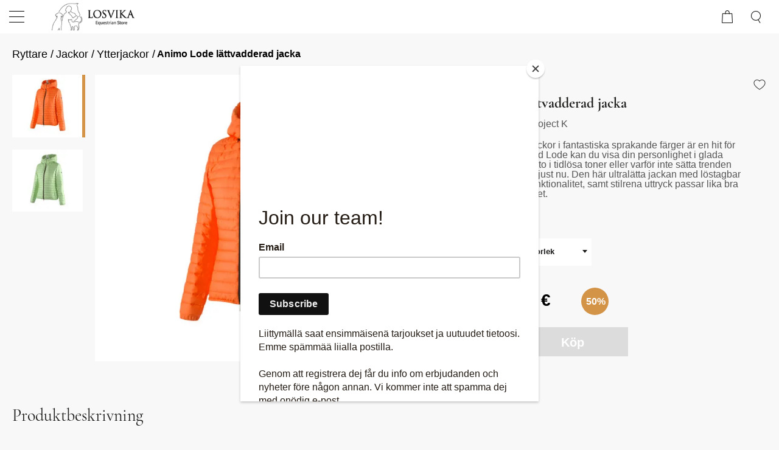

--- FILE ---
content_type: text/html; charset=utf-8
request_url: https://www.losvikaequestrian.com/sv/ryttare/jackor/animo-lode-lattvadderad-jacka
body_size: 9181
content:
<!DOCTYPE html>
<html lang="sv-SE" data-edit-lang="sv-SE">
	<head>
		<base href="https://www.losvikaequestrian.com/"><!--[if lte IE 6]></base><![endif]-->
		<title>Animo Lode lättvadderad jacka i sprakande färger &raquo; Losvika Equestrian Store</title>
		<meta charset="utf-8">
		<meta name="viewport" content="width=device-width, initial-scale=1.0">
		<meta http-equiv="Content-Type" content="text/html; charset=utf-8">
		<meta http-equiv="X-UA-Compatible" content="IE=edge" />
		<meta name="generator" content="WebAdmin - http://www.creamarketing.com" />
<meta http-equiv="Content-type" content="text/html; charset=utf-8" />
<meta name="description" content="Animos vadderade jackor i fantastiska sprakande färger är en hit för hösten och våren. Finns i 8 olika färgalternativ. Huvan är löstagbar. Jackan är extremt ..." />
<link rel="canonical" href="https://www.losvikaequestrian.com/sv/ryttare/jackor/animo-lode-lattvadderad-jacka" />


    <link rel="alternate" hreflang="fi-fi" href="https://www.losvikaequestrian.com/ratsastaja/takit/animo-lode-kevyttopattu-valikausitakki" />

    <link rel="alternate" hreflang="sv-se" href="https://www.losvikaequestrian.com/sv/ryttare/jackor/animo-lode-lattvadderad-jacka" />

<meta name="twitter:card" content="summary_large_image" />

	<meta property="og:site_name" content="Losvika Equestrian Store" />


	<meta property="og:title" content="Animo Lode lättvadderad jacka i sprakande färger" />


	<meta property="og:description" content="Animos vadderade jackor i fantastiska sprakande färger är en hit för hösten och våren. Finns i 8 olika färgalternativ. Huvan är löstagbar. Jackan är extremt ..." />


	<meta property="og:image" content="https://www.losvikaequestrian.com/assets/ProductCatalog/1/SilverShop_Page_Product-288/lode-arancione-orig__PadWzEyMDAsNjMwLCJGRkZGRkYiLDBd_FillWzEyMDAsNjMwXQ.jpg" />
	<meta property="og:image:type" content="image/jpg" />
	<meta property="og:image:width" content="1200" />
	<meta property="og:image:height" content="630" />


	<meta property="og:url" content="https://www.losvikaequestrian.com/sv/ryttare/jackor/animo-lode-lattvadderad-jacka" />


        <link rel="apple-touch-icon" sizes="57x57" href="/resources/themes/losvika/client/dist/images/favicon/apple-icon-57x57.png?m=1761310638">
        <link rel="apple-touch-icon" sizes="60x60" href="/resources/themes/losvika/client/dist/images/favicon/apple-icon-60x60.png?m=1761310638">
        <link rel="apple-touch-icon" sizes="72x72" href="/resources/themes/losvika/client/dist/images/favicon/apple-icon-72x72.png?m=1761310638">
        <link rel="apple-touch-icon" sizes="76x76" href="/resources/themes/losvika/client/dist/images/favicon/apple-icon-76x76.png?m=1761310638">
        <link rel="apple-touch-icon" sizes="114x114" href="/resources/themes/losvika/client/dist/images/favicon/apple-icon-114x114.png?m=1761310638">
        <link rel="apple-touch-icon" sizes="120x120" href="/resources/themes/losvika/client/dist/images/favicon/apple-icon-120x120.png?m=1761310638">
        <link rel="apple-touch-icon" sizes="144x144" href="/resources/themes/losvika/client/dist/images/favicon/apple-icon-144x144.png?m=1761310638">
        <link rel="apple-touch-icon" sizes="152x152" href="/resources/themes/losvika/client/dist/images/favicon/apple-icon-152x152.png?m=1761310638">
        <link rel="apple-touch-icon" sizes="180x180" href="/resources/themes/losvika/client/dist/images/favicon/apple-icon-180x180.png?m=1761310638">
        <link rel="icon" type="image/png" sizes="192x192"  href="/resources/themes/losvika/client/dist/images/favicon/android-icon-192x192.png?m=1761310638">
        <link rel="icon" type="image/png" sizes="32x32" href="/resources/themes/losvika/client/dist/images/favicon/favicon-32x32.png?m=1761310638">
        <link rel="icon" type="image/png" sizes="96x96" href="/resources/themes/losvika/client/dist/images/favicon/favicon-96x96.png?m=1761310638">
        <link rel="icon" type="image/png" sizes="16x16" href="/resources/themes/losvika/client/dist/images/favicon/favicon-16x16.png?m=1761310638">
        <link rel="manifest" href="/resources/themes/losvika/client/dist/images/favicon/manifest.json?m=1761310638">
        <meta name="msapplication-TileColor" content="#ffffff">
        <meta name="msapplication-TileImage" content="/resources/themes/losvika/client/dist/images/favicon/ms-icon-144x144.png?m=1761310638">
        <meta name="theme-color" content="#ffffff">

        <meta name="msapplication-TileColor" content="#ffffff">
        <meta name="theme-color" content="#ffffff ">

        <meta name="facebook-domain-verification" content="mn7311zmpz53sz0tn0h5lvwi8pj5g2" />

		


		

        

        <script id="mcjs">!function(c,h,i,m,p){m=c.createElement(h),p=c.getElementsByTagName(h)[0],m.async=1,m.src=i,p.parentNode.insertBefore(m,p)}(document,"script","https://chimpstatic.com/mcjs-connected/js/users/842098050a79ebe25ab6534d5/5bd4fe3b054cbf73f0de9f89f.js");</script>
	<link rel="stylesheet" type="text/css" href="/resources/themes/shoptheme/client/dist/styles/bundle.css?m=1761310667" />
<link rel="stylesheet" type="text/css" href="/resources/themes/losvika/client/dist/styles/bundle.css?m=1761310638" />
</head>
	
    <body class="Creamarketing\SilverShop\Model\ProductCatalogPage " lang="sv-SE" data-edit-lang="sv-SE" data-pagejsondata="sv/ryttare/jackor/animo-lode-lattvadderad-jacka/page-data.json">
        <div id="PagePlaceholderTop"></div>
		
		<header class="header" role="banner">
    <div class="header-inner">
        <div class="top-bar">
            <div class="top-bar-content">
                <div class="content-left">
                    <span><span>Be positive - be inspired ✓</span></span>
                    <span><img src="/assets/Uploads/truck__ScaleMaxHeightWzMwXQ.png" /><span>Vi skickar din beställning inom 1-2 vardagar</span></span>
                    <span><span>Fri frakt vid beställningar över 200 €</span></span>
                    
                </div>
                <div class="content-right">
                    <span>
	<div id="PageTranslations">
		<ul class="translations">
			
				<li class="translation fi-fi" data-locale="fi-fi">
					<a class="link" href="https://www.losvikaequestrian.com/ratsastaja/takit/animo-lode-kevyttopattu-valikausitakki" hreflang="fi-fi" title="Suomeksi">Suomeksi</a>
				</li>
			
				<li class="translation sv-se" data-locale="sv-se">
					<a class="current" href="https://www.losvikaequestrian.com/sv/ryttare/jackor/animo-lode-lattvadderad-jacka" hreflang="sv-se" title="På svenska">På svenska</a>
				</li>
			
		</ul>
	</div>
</span>
                </div>
            </div>
        </div>
        <div class="header-container">
            <div class="brand-container">
                <a href="/sv/" class="brand" rel="home">
                    
                        <img class="lazyload logo" src="/assets/Uploads/logo__FitMaxWzIwMCw4MF0.png" srcset="/assets/Uploads/logo__FitMaxWzQwMCwxNjBd.png 2x" width="200" height="80"/>
                    				
                </a>
            </div>
            <div class="content">
                <div class="header-options">
                    <div class="login">
                        	
                            <a class="loginbutton" href="Security/login">
                                <span class="login">
                                    Logga in
                                </span>
                                <img class="lazyload" src="resources/themes/shoptheme/client/dist/images/placeholder.png" data-src="resources/themes/shoptheme/client/dist/images/icons/log_in.png" width="19" height="19" />
                            </a>
                        		
                    </div>
                    <div id="HeaderFavorites" class="HeaderFavorites">
    <a href="" class="FavoritesIcon">
        <span class="name">Egen lista</span>
        <img class="lazyload" src="resources/themes/shoptheme/client/dist/images/placeholder.png" data-src="resources/themes/shoptheme/client/dist/images/icons/favorites.png" width="22" height="19" alt="Egen lista" />
    </a> 
</div>
                    <div id="CartOverlay"></div>
                    <div id="HeaderCart" data-render-link="/sv/ryttare/RenderHeaderCart">
    
		<span class="name">Varukorg</span>
        <img class="icon lazyload" src="resources/themes/shoptheme/client/dist/images/placeholder.png" data-src="resources/themes/shoptheme/client/dist/images/icons/cart.png" width="18" height="21" alt="Varukorg" />
        <span id="ProductCartCount" data-product-count="">  </span>  
	
	<div id="CartContent">
		<div class="sidecart" data-render-link="/sv/ryttare/RenderCart">
	<h3>
		<a href="/sv/varukorg/"> Varukorg </a>
	</h3>
	
	<a class="cart-edit-cart" href="/sv/varukorg/">
		Redigera varukorg 
		<span class="checkout-arrow"> -&rsaquo; </span> 
	</a>
			
	
	
		<div class="cart-items-list">
			<div class="cart-item">
				<p class="noItems">Det finns inga produkter i din varukorg.</p>
			</div>
		</div>
	
</div>




		
	</div>

</div>
                </div>

                <div class="mobile-search-icon">
                    <img class="icon lazyload" src="resources/themes/shoptheme/client/dist/images/placeholder.png" data-src="resources/themes/shoptheme/client/dist/images/icons/search_mobile.png" width="16" height="20" />
                </div>
                <div class="navigation-container">
                    <div class="scroll-left menu-icons"></div>
                    <div class="scroll-wrapper">
                        <div id="MobileMenu" class="menu-icon-menu"></div>
                        <nav class="primary">
                            <div class="menu-tabs">
    <div class="name nav-icon active">
        <span>
            <img class="lazyload" src="resources/themes/shoptheme/client/dist/images/placeholder.png" data-src="resources/themes/shoptheme/client/dist/images/icons/home.png" width="20" height="20" alt="Meny" />
        </span>
    </div>
    
        <div class="name lang-icon">
            <span>
                <img class="lazyload" src="resources/themes/shoptheme/client/dist/images/placeholder.png" data-src="resources/themes/shoptheme/client/dist/images/icons/lang_mob.png" width="20" height="20" alt="Språk" />
            </span>
        </div>
    
    <div class="name fav-icon">
        <a href="">
            <span>
                <img class="lazyload" src="resources/themes/shoptheme/client/dist/images/placeholder.png" data-src="resources/themes/shoptheme/client/dist/images/icons/favorites.png" width="22" height="19" alt="Egen lista" />
            </span>
        </a>
    </div>
    <div class="name log-out-in-icon">
        
                <a class="loginbutton" href="Security/login">
                    <span>
                        <img class="lazyload" src="resources/themes/shoptheme/client/dist/images/placeholder.png" data-src="resources/themes/shoptheme/client/dist/images/icons/log_in.png" width="19" height="19" alt="Logga in" />
                    </span>
                </a>
        
    </div>
</div>
<ul class="content-section navigation">
    	  
        <li data-linkingmode='10'>
	
        <div class="top-level-item">Erbjudanden
            <span class="open-close top-level menu-icons nav-bar">
                <img class="lazyload nav-icon" data-expand="-10" src="resources/themes/shoptheme/client/dist/images/placeholder.png" data-src="resources/themes/shoptheme/client/dist/images/icons/black_arrow.png" width="16" height="16"  alt="" />
            </span>
        </div>
    

	
		<div class="menu-content campaign">
            
    <ul id="Submenu-10" class="submenu campaign-menu" data-url="/sv/erbjudanden/RenderSubmenu">
        
    </ul>

            
			
            <div class="closeMenu">
                <img class="lazyload" data-expand="-10" src="" data-src="resources/themes/shoptheme/client/dist/images/icons/close.png" width="14" height="14" />
            </div>
		</div>
	
</li>
    	  
        <li class='current'>
	
		<div class="top-level-item">Ryttare
            <span class="open-close top-level menu-icons nav-bar">
                <img class="lazyload nav-icon" data-expand="-10" src="resources/themes/shoptheme/client/dist/images/placeholder.png" data-src="resources/themes/shoptheme/client/dist/images/icons/black_arrow.png" width="16" height="16" alt="" />
            </span>
		</div>
    

	
		<div class="menu-content ">
            <ul id="Submenu-12" class="submenu" data-url="/sv/ryttare/RenderSubmenu">
    
</ul>

            <img class="menu-image lazyload" data-expand="-10" src="resources/themes/shoptheme/client/dist/images/placeholder.png" data-src="" width="1100" height="600" />
			
            <div class="closeMenu">
                <img class="lazyload" data-expand="-10" src="" data-src="resources/themes/shoptheme/client/dist/images/icons/close.png" width="14" height="14" />
            </div>
		</div>
	
</li>
    	  
        <li data-linkingmode='16'>
	
		<div class="top-level-item">Häst
            <span class="open-close top-level menu-icons nav-bar">
                <img class="lazyload nav-icon" data-expand="-10" src="resources/themes/shoptheme/client/dist/images/placeholder.png" data-src="resources/themes/shoptheme/client/dist/images/icons/black_arrow.png" width="16" height="16" alt="" />
            </span>
		</div>
    

	
		<div class="menu-content ">
            <ul id="Submenu-16" class="submenu" data-url="/sv/hast/RenderSubmenu">
    
</ul>

            <img class="menu-image lazyload" data-expand="-10" src="resources/themes/shoptheme/client/dist/images/placeholder.png" data-src="/assets/Uploads/CT_FW2021_FG_2948__FillWzExMDAsNjAwXQ_WebP~jpg.webp" width="1100" height="600" />
			
            <div class="closeMenu">
                <img class="lazyload" data-expand="-10" src="" data-src="resources/themes/shoptheme/client/dist/images/icons/close.png" width="14" height="14" />
            </div>
		</div>
	
</li>
    	  
        <li data-linkingmode='18'>
	
		<div class="top-level-item">Husdjur
            <span class="open-close top-level menu-icons nav-bar">
                <img class="lazyload nav-icon" data-expand="-10" src="resources/themes/shoptheme/client/dist/images/placeholder.png" data-src="resources/themes/shoptheme/client/dist/images/icons/black_arrow.png" width="16" height="16" alt="" />
            </span>
		</div>
    

	
		<div class="menu-content ">
            <ul id="Submenu-18" class="submenu" data-url="/sv/husdjur/RenderSubmenu">
    
</ul>

            <img class="menu-image lazyload" data-expand="-10" src="resources/themes/shoptheme/client/dist/images/placeholder.png" data-src="/assets/Uploads/laula-co-ufPziMiRqU8-unsplash__FillWzExMDAsNjAwXQ_WebP~jpg.webp" width="1100" height="600" />
			
            <div class="closeMenu">
                <img class="lazyload" data-expand="-10" src="" data-src="resources/themes/shoptheme/client/dist/images/icons/close.png" width="14" height="14" />
            </div>
		</div>
	
</li>
    	  
        <li data-linkingmode='30'>
	
		<div class="top-level-item">Föreningskläder
            <span class="open-close top-level menu-icons nav-bar">
                <img class="lazyload nav-icon" data-expand="-10" src="resources/themes/shoptheme/client/dist/images/placeholder.png" data-src="resources/themes/shoptheme/client/dist/images/icons/black_arrow.png" width="16" height="16" alt="" />
            </span>
		</div>
    

	
		<div class="menu-content ">
            <ul id="Submenu-30" class="submenu" data-url="/sv/seruavaatteet/RenderSubmenu">
    
</ul>

            <img class="menu-image lazyload" data-expand="-10" src="resources/themes/shoptheme/client/dist/images/placeholder.png" data-src="/assets/Uploads/CHARLES_OWEN_MARCH20_EDIT_AYR8-4__FillWzExMDAsNjAwXQ.webp" width="1100" height="600" />
			
            <div class="closeMenu">
                <img class="lazyload" data-expand="-10" src="" data-src="resources/themes/shoptheme/client/dist/images/icons/close.png" width="14" height="14" />
            </div>
		</div>
	
</li>
    	  
        <li data-linkingmode='13'>
	
        
            <a href="/sv/inspiration/">Blogg</a>  
        
	

	
</li>
    
</ul>
                            <div class="content-section language">
                                
	<div id="PageTranslations">
		<ul class="translations">
			
				<li class="translation fi-fi" data-locale="fi-fi">
					<a class="link" href="https://www.losvikaequestrian.com/ratsastaja/takit/animo-lode-kevyttopattu-valikausitakki" hreflang="fi-fi" title="Suomeksi">Suomeksi</a>
				</li>
			
				<li class="translation sv-se" data-locale="sv-se">
					<a class="current" href="https://www.losvikaequestrian.com/sv/ryttare/jackor/animo-lode-lattvadderad-jacka" hreflang="sv-se" title="På svenska">På svenska</a>
				</li>
			
		</ul>
	</div>

                            </div>
                        </nav>
                    </div>
                    <div class="scroll-right menu-icons"></div>
                </div>
                <div class="header-search">
                    
                        <div id="HeaderSearchForm" class="header-search">
	<div class="header-search-inner">
		<span class="search-dropdown-icon"></span>
		<div class="search-bar">
			
<form id="Form_SearchForm" action="/sv/haku/SearchForm/" method="GET" enctype="application/x-www-form-urlencoded" autocomplete="off">

	
	<p id="Form_SearchForm_error" class="message " style="display: none"></p>
	

	<fieldset>
		
		
			<div id="Form_SearchForm_Search_Holder" class="field text form-group--no-label">
	
	<div class="middleColumn">
		<input type="search" name="Search" class="text form-group--no-label" id="Form_SearchForm_Search" placeholder="sök..." aria-label="sök..." data-minimum-search-length="2" />
	</div>
	
	
	
</div>

		
			<div id="AjaxSearchResults" data-url="/sv/haku/SearchForm/field/Results/Search" data-searchurl="https://www.losvikaequestrian.com/sv/haku/AdvancedSearchForm"></div>
		
		<div class="clear"><!-- --></div>
	</fieldset>

	
	<div class="btn-toolbar">
		
			<input type="submit" name="action_FulltextSearch" value="Sök" class="action" id="Form_SearchForm_action_FulltextSearch" />
		
	</div>
	

</form>


		</div>	
	</div>
</div> 
                    
                </div>
            </div>
            <div id="AddedProductPopup" class="typography">
	<div class="infotext">
		Produkten tillsatt:
	</div>
	<div id="AddedProduct">
	</div>
	
	<div class="buttons">
		<span class="continuelink" onclick="javascript:jQuery('#AddedProductPopup').hide();">
            Fortsätt handla
		</span>
	
		<a class="cart-checkout" href="/sv/checkout/">
			Kassa 
		</a>
		
	</div>
</div>
        </div>
    </div>
</header>
		
		<div class="main" role="main">
			<div class="layout columns-1">
				




<div class="content-container">
	

	<article class="typography clear">
		
			
	<div id="Product">
		<script type="application/ld+json">{"@context":"https:\/\/schema.org\/","@type":"Product","name":"Animo Lode l\u00e4ttvadderad jacka","sku":"Lode - project K","url":"https:\/\/www.losvikaequestrian.com\/sv\/ryttare\/jackor\/animo-lode-lattvadderad-jacka","identifier":"https:\/\/www.losvikaequestrian.com\/sv\/ryttare\/jackor\/animo-lode-lattvadderad-jacka","description":"Animos vadderade jackor i fantastiska sprakande f\u00e4rger \u00e4r en hit f\u00f6r h\u00f6sten och v\u00e5ren. Med Lode kan du visa din personlighet i glada f\u00e4rger, alltid ha en go-to i tidl\u00f6sa toner eller varf\u00f6r inte s\u00e4tta trenden med det allra hetaste just nu. Den h\u00e4r ultral\u00e4tta jackan med l\u00f6stagbar huva, r\u00f6rlighet och funktionalitet, samt stilrena uttryck passar lika bra till jobbet som till stallet. ","brand":{"@type":"Brand","name":"Animo"},"offers":{"@type":"Offer","priceCurrency":"EUR","price":101.5,"availability":"InStock","url":"https:\/\/www.losvikaequestrian.com\/sv\/ryttare\/jackor\/animo-lode-lattvadderad-jacka"},"image":["https:\/\/www.losvikaequestrian.com\/assets\/ProductCatalog\/1\/SilverShop_Page_Product-288\/lode-arancione-orig.jpg","https:\/\/www.losvikaequestrian.com\/assets\/ProductCatalog\/1\/SilverShop_Page_Product-288\/lode-lattementa-orig.jpg"],"model":[{"@type":"ProductModel","sku":"Lode - project K","name":"F\u00e4rg: Orange, Storlek: EU42\/IT46\/XL","description":"Animos vadderade jackor i fantastiska sprakande f\u00e4rger \u00e4r en hit f\u00f6r h\u00f6sten och v\u00e5ren. Med Lode kan du visa din personlighet i glada f\u00e4rger, alltid ha en go-to i tidl\u00f6sa toner eller varf\u00f6r inte s\u00e4tta trenden med det allra hetaste just nu. Den h\u00e4r ultral\u00e4tta jackan med l\u00f6stagbar huva, r\u00f6rlighet och funktionalitet, samt stilrena uttryck passar lika bra till jobbet som till stallet. ","url":"https:\/\/www.losvikaequestrian.com\/sv\/ryttare\/jackor\/animo-lode-lattvadderad-jacka#variation-671","identifier":"https:\/\/www.losvikaequestrian.com\/sv\/ryttare\/jackor\/animo-lode-lattvadderad-jacka#variation-671","brand":{"@type":"Brand","name":"Animo"},"image":["https:\/\/www.losvikaequestrian.com\/assets\/ProductCatalog\/1\/SilverShop_Page_Product-288\/lode-arancione-orig.jpg"],"offers":{"@type":"Offer","priceCurrency":"EUR","price":101.5,"availability":"OutOfStock","url":"https:\/\/www.losvikaequestrian.com\/sv\/ryttare\/jackor\/animo-lode-lattvadderad-jacka#variation-671"},"additionalProperty":[{"@type":"PropertyValue","name":"F\u00e4rg","value":"Orange"},{"@type":"PropertyValue","name":"Storlek","value":"EU42\/IT46\/XL"}]},{"@type":"ProductModel","sku":"Lode - project K","name":"F\u00e4rg: Gr\u00f6n, Storlek: EU40\/IT44\/L","description":"Animos vadderade jackor i fantastiska sprakande f\u00e4rger \u00e4r en hit f\u00f6r h\u00f6sten och v\u00e5ren. Med Lode kan du visa din personlighet i glada f\u00e4rger, alltid ha en go-to i tidl\u00f6sa toner eller varf\u00f6r inte s\u00e4tta trenden med det allra hetaste just nu. Den h\u00e4r ultral\u00e4tta jackan med l\u00f6stagbar huva, r\u00f6rlighet och funktionalitet, samt stilrena uttryck passar lika bra till jobbet som till stallet. ","url":"https:\/\/www.losvikaequestrian.com\/sv\/ryttare\/jackor\/animo-lode-lattvadderad-jacka#variation-674","identifier":"https:\/\/www.losvikaequestrian.com\/sv\/ryttare\/jackor\/animo-lode-lattvadderad-jacka#variation-674","brand":{"@type":"Brand","name":"Animo"},"image":["https:\/\/www.losvikaequestrian.com\/assets\/ProductCatalog\/1\/SilverShop_Page_Product-288\/lode-lattementa-orig.jpg"],"offers":{"@type":"Offer","priceCurrency":"EUR","price":101.5,"availability":"InStock","url":"https:\/\/www.losvikaequestrian.com\/sv\/ryttare\/jackor\/animo-lode-lattvadderad-jacka#variation-674"},"additionalProperty":[{"@type":"PropertyValue","name":"F\u00e4rg","value":"Gr\u00f6n"},{"@type":"PropertyValue","name":"Storlek","value":"EU40\/IT44\/L"}]}]}</script>
		<div class="product-block full-width">
			<div class="product-breadcrumbs"> 
	
		
			<a href="/sv/ryttare/" class="breadcrumb-1">Ryttare</a>
		
	
		
			<a href="/sv/ryttare/jackor" class="breadcrumb-2">Jackor</a>
		
	
		
			<a href="/sv/ryttare/jackor/ytterjackor" class="breadcrumb-3">Ytterjackor</a>
		
	
		
			Animo Lode lättvadderad jacka
		
	
 </div>
		</div>
		
		<div class="product-block left-side product-images">
			
				
				
				<div class="product-slideshow">
					
						<div class="product-slideshow-slide">
                            <a data-fancybox="gallery" data-caption="lode arancione orig" href="/assets/ProductCatalog/1/SilverShop_Page_Product-288/lode-arancione-orig.jpg" title="lode arancione orig"> 
                                <picture>
                                    <source srcset="/assets/ProductCatalog/1/SilverShop_Page_Product-288/lode-arancione-orig__PadWzQ2MCwzODcsIkZGRkZGRiIsMF0_WebP~jpg.webp" media="(max-width: 480px)" />
                                    <source srcset="/assets/ProductCatalog/1/SilverShop_Page_Product-288/lode-arancione-orig__PadWzc2MCw2MDAsIkZGRkZGRiIsMF0_WebP~jpg.webp" media="(max-width: 800px)" />
                                    <source srcset="/assets/ProductCatalog/1/SilverShop_Page_Product-288/lode-arancione-orig__PadWzY4Miw1NzQsIkZGRkZGRiIsMF0_WebP~jpg.webp" media="(max-width: 1279px)" />
                                    <img class="lazyload productImage" data-variation=" 671" data-attributes=" 283 251" src="/assets/ProductCatalog/1/SilverShop_Page_Product-288/lode-arancione-orig__PadWzY5Niw2MDAsIkZGRkZGRiIsMF0_WebP~jpg.webp" width="696" height="600" alt="lode arancione orig image" />
                                </picture>
                            </a>
		            	</div>
		            
						<div class="product-slideshow-slide">
                            <a data-fancybox="gallery" data-caption="lode lattementa orig" href="/assets/ProductCatalog/1/SilverShop_Page_Product-288/lode-lattementa-orig.jpg" title="lode lattementa orig"> 
                                <picture>
                                    <source data-srcset="/assets/ProductCatalog/1/SilverShop_Page_Product-288/lode-lattementa-orig__PadWzQ2MCwzODcsIkZGRkZGRiIsMF0_WebP~jpg.webp" media="(max-width: 480px)" />
                                    <source data-srcset="/assets/ProductCatalog/1/SilverShop_Page_Product-288/lode-lattementa-orig__PadWzc2MCw2MDAsIkZGRkZGRiIsMF0_WebP~jpg.webp" media="(max-width: 800px)" />
                                    <source data-srcset="/assets/ProductCatalog/1/SilverShop_Page_Product-288/lode-lattementa-orig__PadWzY4Miw1NzQsIkZGRkZGRiIsMF0_WebP~jpg.webp" media="(max-width: 1279px)" />
                                    <img class="lazyload productImage" data-variation=" 674" data-attributes=" 237 250" src="resources/themes/shoptheme/client/dist/images/placeholder.png" data-expand="-10" data-src="/assets/ProductCatalog/1/SilverShop_Page_Product-288/lode-lattementa-orig__PadWzY5Niw2MDAsIkZGRkZGRiIsMF0_WebP~jpg.webp" width="696" height="600" alt="lode lattementa orig image" />
                                </picture>
                            </a>
		            	</div>
		            
	            </div>
	            
	            <div class="product-slide-nav-wrapper">
	            
			            <div class="product-slideshow-nav">
                            
                                <a class="nav-slide" href="/sv/ryttare/jackor/animo-lode-lattvadderad-jacka#" class="current">
                                    <img class="lazyload" data-expand="-1" data-variation=" 671" data-attributes=" 283 251" data-image-id="1114" src="resources/themes/shoptheme/client/dist/images/placeholder.png" data-src="/assets/ProductCatalog/1/SilverShop_Page_Product-288/lode-arancione-orig__PadWzE1NCwxMzUsIkZGRkZGRiIsMF0_WebP~jpg.webp" width="154" height="135"><div class="image-border current "></div>
                                </a>
		                    
                                <a class="nav-slide" href="/sv/ryttare/jackor/animo-lode-lattvadderad-jacka#" >
                                    <img class="lazyload" data-expand="-1" data-variation=" 674" data-attributes=" 237 250" data-image-id="1119" src="resources/themes/shoptheme/client/dist/images/placeholder.png" data-src="/assets/ProductCatalog/1/SilverShop_Page_Product-288/lode-lattementa-orig__PadWzE1NCwxMzUsIkZGRkZGRiIsMF0_WebP~jpg.webp" width="154" height="135"><div class="image-border"></div>
                                </a>
		                    
		            	</div>
		       
            	</div>
            
		</div>
		
        <div class="product-block right-side">
            <span id="ProductFavoriteStatus" class="heart product-action favorite" data-class="Product" data-favorite="false" data-id="288" data-url="/sv/ryttare//FavoriteProduct/">
    <img class="lazyload favorite-unselected" data-expand="-1" src="resources/themes/shoptheme/client/dist/images/placeholder.png" data-src="/resources/vendor/creamarketing/silvershop-webadmin/client/dist/images/icons/favorite_unselected.png?m=1761310663" width="20" height="20" />
    <img class="lazyload favorite-selected" data-expand="-1" src="resources/themes/shoptheme/client/dist/images/placeholder.png" data-src="/resources/vendor/creamarketing/silvershop-webadmin/client/dist/images/icons/favorite_selected.png?m=1761310663" width="20" height="20" />
</span>
            
                <div class="product-manufacturer"> Animo </div>
            
			<h1 class="product-title"> Animo Lode lättvadderad jacka </h1>
			
			
				<div class="product-reference"> Produktkod: <span class="InternalItemID"> Lode - project K </span> </div>
			
			
            
                <div id="short-description">
                    <div id="short-description-content">Animos vadderade jackor i fantastiska sprakande färger är en hit för hösten och våren. Med Lode kan du visa din personlighet i glada färger, alltid ha en go-to i tidlösa toner eller varför inte sätta trenden med det allra hetaste just nu. Den här ultralätta jackan med löstagbar huva, rörlighet och funktionalitet, samt stilrena uttryck passar lika bra till jobbet som till stallet. </div>
                </div>
                
                    <div class="jump-to-description">
                        Läs mera</h1>
                    </div>
                
            
		</div>
		
		
        <div class="product-block right-side">
            
			<div id="ProductActions">
    
    
<form id="VariationForm_AddProductForm" action="/sv/ryttare/jackor/animo-lode-lattvadderad-jacka/AddProductForm" method="POST" enctype="application/x-www-form-urlencoded" class="addproductform add-to-cart">

	
	<p id="VariationForm_AddProductForm_error" class="message " style="display: none"></p>
	

	<fieldset>
		
		
			<div id="VariationForm_AddProductForm_ProductAttributes_3_Holder" class="field dropdown product-attribute-type">
	<label class="left" for="VariationForm_AddProductForm_ProductAttributes_3">Färg</label>
	<div class="middleColumn">
		<select name="ProductAttributes[3]" class="dropdown product-attribute-type no-chosen select2" id="VariationForm_AddProductForm_ProductAttributes_3" required="required" aria-required="true" data-id="3" data-placeholder="Färg" aria-label="Färg" data-language="sv">

	<option value=""
		 selected="selected"
		
		> 
	</option>

	<option value="237"
		
		
		>Grön
	</option>

	<option value="283"
		
		
		>Orange
	</option>

</select>
	</div>
	
	
	
</div>

		
			<div id="VariationForm_AddProductForm_ProductAttributes_4_Holder" class="field dropdown product-attribute-type">
	<label class="left" for="VariationForm_AddProductForm_ProductAttributes_4">Storlek</label>
	<div class="middleColumn">
		<select name="ProductAttributes[4]" class="dropdown product-attribute-type no-chosen select2" id="VariationForm_AddProductForm_ProductAttributes_4" required="required" aria-required="true" data-id="4" data-placeholder="Storlek" aria-label="Storlek" data-language="sv">

	<option value=""
		 selected="selected"
		
		> 
	</option>

	<option value="250"
		
		
		>EU40/IT44/L
	</option>

	<option value="251"
		
		
		>EU42/IT46/XL
	</option>

</select>
	</div>
	
	
	
</div>

		
			<div class="availability-title product-stock-holder product-stock-delivery">
    
</div>

    <div id="ProductPrice" class="product-price-tag">
        
            <div class="starting-price" style="display: none;"><span>från</span> 101,50 €</div>
            <div class="price-value">
                
                    111,50 €					        						        
                
            </div>
            <div class="original-price">
                
            </div>
            
            <div class="discounted" >
                <div class="starting-discount" style="display: none;">50%</div>
                <span class="discount-percent-product">50%</span>
            </div>
        
    </div>

		
			<div class="CompositeField field CompositeField composite form-group--no-label " id="VariationForm_AddProductForm_CombinedField_Holder">
	

	<button type="button" class="button minus" data-quantity="minus" data-field="Quantity">
    <img class="lazyload" data-expand="-1" src="resources/themes/shoptheme/client/dist/images/placeholder.png" data-src="resources/themes/shoptheme/client/dist/images/icons/minus.png" width="14" height="14" aria-hidden="true" />
</button>
	

	
		<div id="VariationForm_AddProductForm_Quantity_Holder" class="field numeric text">
	<label class="left" for="VariationForm_AddProductForm_Quantity">Antal</label>
	<div class="middleColumn">
		<input type="text" name="Quantity" value="1" class="numeric text" id="VariationForm_AddProductForm_Quantity" required="required" aria-required="true" min="1" data-increment="1" aria-label="Antal" />
	</div>
	
	
	
</div>

	

	
		<button type="button" class="button plus" data-quantity="plus" data-field="Quantity">
    <img class="lazyload" data-expand="-1" src="resources/themes/shoptheme/client/dist/images/placeholder.png" data-src="resources/themes/shoptheme/client/dist/images/icons/plus.png" width="14" height="14" aria-hidden="true" />
</button>
	

	
		<button type="submit" name="action_addtocart" value="Köp" class="action disabled active" id="VariationForm_AddProductForm_action_addtocart" aria-label="Lägg till i varukorg Animo Lode lättvadderad jacka">
		<span>Köp</span>
	</button>
</div>

		
			<input type="hidden" name="VariationOptions" value="[{&quot;id&quot;:671,&quot;price&quot;:&quot;101,50&quot;,&quot;title&quot;:&quot;F\u00e4rg: Orange, Storlek: EU42\/IT46\/XL&quot;,&quot;discountPercent&quot;:50,&quot;cheapestPrice&quot;:&quot;203,00 \u20ac&quot;,&quot;savingsAmount&quot;:&quot;101,50 \u20ac&quot;,&quot;attributes&quot;:{&quot;3&quot;:283,&quot;4&quot;:251},&quot;canpurchase&quot;:false,&quot;stockmessage&quot;:&quot;&lt;div class=\&quot;availability-title product-stock-holder product-stock-delivery\&quot;&gt;\n    \n        \n            \n                Tillf\u00e4lligt slut\n                \n            \n        \n    \n&lt;\/div&gt;&quot;,&quot;message&quot;:&quot;Inte tillg\u00e4nglig f\u00f6r tillf\u00e4llet.&quot;,&quot;internalItemID&quot;:&quot;Lode - project K&quot;,&quot;originalPrice&quot;:&quot;203,00&quot;,&quot;eanNumber&quot;:&quot;Lode - project K&quot;},{&quot;id&quot;:674,&quot;price&quot;:&quot;101,50&quot;,&quot;title&quot;:&quot;F\u00e4rg: Gr\u00f6n, Storlek: EU40\/IT44\/L&quot;,&quot;discountPercent&quot;:50,&quot;cheapestPrice&quot;:&quot;203,00 \u20ac&quot;,&quot;savingsAmount&quot;:&quot;101,50 \u20ac&quot;,&quot;attributes&quot;:{&quot;3&quot;:237,&quot;4&quot;:250},&quot;canpurchase&quot;:true,&quot;stockmessage&quot;:&quot;&lt;div class=\&quot;availability-title product-stock-holder product-stock-delivery\&quot;&gt;\n    \n        \n            I lager\n        \n    \n&lt;\/div&gt;&quot;,&quot;message&quot;:&quot;&quot;,&quot;internalItemID&quot;:&quot;Lode - project K&quot;,&quot;maxStock&quot;:1,&quot;originalPrice&quot;:&quot;203,00&quot;,&quot;eanNumber&quot;:&quot;8059260646420&quot;}]" class="hidden" id="VariationForm_AddProductForm_VariationOptions" />
		
			<input type="hidden" name="Currency" value="€" class="hidden form-group--no-label" id="VariationForm_AddProductForm_Currency" />
		
		<div class="clear"><!-- --></div>
	</fieldset>

	

</form>


    
</div>
            
				
		</div>
        <div id="content-div" class="product-block full-width">
            
                <div class="block-description single">
                    <h3 class="block-title">Produktbeskrivning</h3> 
                    <div class="block-content">
                        <p>Animos vadderade jackor i fantastiska sprakande färger är en hit för hösten och våren. Med Lode kan du visa din personlighet i glada färger, alltid ha en go-to i tidlösa toner eller varför inte sätta trenden med det allra hetaste just nu. Den här ultralätta jackan med löstagbar huva, rörlighet och funktionalitet, samt stilrena uttryck passar lika bra till jobbet som till stallet.</p>
<p>&nbsp;</p>
                    </div>
                </div>
            

            

            
        </div>
		
		
		<div id="ProductStickyActions"  style="display: none;">
    
       <div class="sticky-left">
           <h3 class="product-title"> Animo Lode lättvadderad jacka </h3>
           <h2 class="subtitle"></h2>
            <div class="price-value">
                <div class="price"> 
                    
                </div>
            </div>
       </div>
       <div class="sticky-right">
            <div class="sticky-cart-button">
                <img class="lazyload" src="resources/themes/shoptheme/client/dist/images/placeholder.png" data-expand="-1" data-src="/resources/vendor/creamarketing/silvershop-webadmin/client/dist/images/icons/cart_white.png?m=1761310663" width="25" height="25" /> 
            </div>
        </div>
   
</div>
		
		
		
			<div class="product-block full-width">
				<div class="related-products">
					<h3>Relaterade produkter</h3>
					<ul class="products-list">
						
							<li class="products-list-item">
	<div class="products-list-item-inner">
        
		
		
		
        <div class="product-image">
            
			
				<a href="/sv/ryttare/ridbyxor/animo-neggy-ridleggings" title="Läs mera &quot;Animo Neggy ridleggings&quot;">
                    <picture> 
                        <source data-srcset="/assets/ProductCatalog/1/SilverShop_Page_Product-444/Neggy-FL9-front__PadWzMxMCw0MTcsIkZGRkZGRiIsMF0.jpg" media="(max-width: 480px)" />
                        <source data-srcset="/assets/ProductCatalog/1/SilverShop_Page_Product-444/Neggy-FL9-front__PadWzQ3OCw1ODUsIkZGRkZGRiIsMF0.jpg" media="(max-width: 767px)" />
                        <source data-srcset="/assets/ProductCatalog/1/SilverShop_Page_Product-444/Neggy-FL9-front__PadWzQ4MSw0OTEsIkZGRkZGRiIsMF0.jpg" media="(max-width: 1023px)" />
                        <source data-srcset="/assets/ProductCatalog/1/SilverShop_Page_Product-444/Neggy-FL9-front__PadWzQyOSw0MzgsIkZGRkZGRiIsMF0.jpg" media="(max-width: 1366px)" />
                        <source data-srcset="/assets/ProductCatalog/1/SilverShop_Page_Product-444/Neggy-FL9-front__PadWzM4NSwzOTQsIkZGRkZGRiIsMF0.jpg" media="(max-width: 1679px)" />
                        <img class="lazyload" src="resources/themes/shoptheme/client/dist/images/placeholder.png" data-expand="-1" data-src="/assets/ProductCatalog/1/SilverShop_Page_Product-444/Neggy-FL9-front__PadWzMwMCwzMTAsIkZGRkZGRiIsMF0.jpg" width="300" height="310" alt="Animo Neggy ridleggings image" />
                    </picture>
                </a>
			
			
			
		</div>
		
        <div class="product-content">
            <a href="/sv/ryttare/ridbyxor/animo-neggy-ridleggings" title="Läs mera &quot;Animo Neggy ridleggings&quot;">
				<div class="product-title"> Animo Neggy ridleggings </div>
			
				<div class="product-price "> 
					
					
						<p class="price"> 
							150,00 €
						</p> 
					 
					
                </div>
				<div class="product-availability">
					<div class="availability-title product-stock-holder" id="product-stock-444" data-id="444">
    
        <div class="stock-message">
            I lager                
        </div>
    
</div>

                </div>
                
                    <span class="hasVariations">Flera variationer</span>
                    
                    
			</a>
		</div>
	</div>
</li>
						
							<li class="products-list-item">
	<div class="products-list-item-inner">
        
		
		
		
        <div class="product-image">
            
                <span class="discount-percent">50%</span>
            
			
				<a href="/sv/ryttare/jackor/animo-larny-var-ja-hostjacka" title="Läs mera &quot;Animo Larny vår- &amp; höstjacka&quot;">
                    <picture> 
                        <source data-srcset="/assets/ProductCatalog/1/SilverShop_Page_Product-370/Larny__PadWzMxMCw0MTcsIkZGRkZGRiIsMF0.jpg" media="(max-width: 480px)" />
                        <source data-srcset="/assets/ProductCatalog/1/SilverShop_Page_Product-370/Larny__PadWzQ3OCw1ODUsIkZGRkZGRiIsMF0.jpg" media="(max-width: 767px)" />
                        <source data-srcset="/assets/ProductCatalog/1/SilverShop_Page_Product-370/Larny__PadWzQ4MSw0OTEsIkZGRkZGRiIsMF0.jpg" media="(max-width: 1023px)" />
                        <source data-srcset="/assets/ProductCatalog/1/SilverShop_Page_Product-370/Larny__PadWzQyOSw0MzgsIkZGRkZGRiIsMF0.jpg" media="(max-width: 1366px)" />
                        <source data-srcset="/assets/ProductCatalog/1/SilverShop_Page_Product-370/Larny__PadWzM4NSwzOTQsIkZGRkZGRiIsMF0.jpg" media="(max-width: 1679px)" />
                        <img class="lazyload" src="resources/themes/shoptheme/client/dist/images/placeholder.png" data-expand="-1" data-src="/assets/ProductCatalog/1/SilverShop_Page_Product-370/Larny__PadWzMwMCwzMTAsIkZGRkZGRiIsMF0.jpg" width="300" height="310" alt="Animo Larny vår- &amp; höstjacka image" />
                    </picture>
                </a>
			
			
			
		</div>
		
        <div class="product-content">
            <a href="/sv/ryttare/jackor/animo-larny-var-ja-hostjacka" title="Läs mera &quot;Animo Larny vår- &amp; höstjacka&quot;">
				<div class="product-title"> Animo Larny vår- &amp; höstjacka </div>
			
				<div class="product-price has-discount"> 
					<div class="has-discount">
					
						<p class="price"> 
							146,00 €
						</p> 
					 
					
						<div class="original-price">
                            <span>292,00 €</span>
                        </div>
					</div>
	        		
                </div>
				<div class="product-availability">
					<div class="availability-title product-stock-holder" id="product-stock-370" data-id="370">
    
        <div class="stock-message">
            I lager                
        </div>
    
</div>

                </div>
                
                    <span class="hasVariations">Flera variationer</span>
                    
    <div class="variation-colors">
            
                <div class="variation-color-dot">
                    <span class="variation-color-dot-background" style='background-color: #000080;'></span>
                </div>
            
            
    </div>

                    
			</a>
		</div>
	</div>
</li>
						
							<li class="products-list-item">
	<div class="products-list-item-inner">
        
		
		
		
        <div class="product-image">
            
                <span class="discount-percent">50%</span>
            
			
				<a href="/sv/ryttare/jackor/animo-lasso-padded-vest" title="Läs mera &quot;Animo Lasso Padded Vest&quot;">
                    <picture> 
                        <source data-srcset="/assets/ProductCatalog/1/SilverShop_Page_Product-357/Lasso__PadWzMxMCw0MTcsIkZGRkZGRiIsMF0.jpg" media="(max-width: 480px)" />
                        <source data-srcset="/assets/ProductCatalog/1/SilverShop_Page_Product-357/Lasso__PadWzQ3OCw1ODUsIkZGRkZGRiIsMF0.jpg" media="(max-width: 767px)" />
                        <source data-srcset="/assets/ProductCatalog/1/SilverShop_Page_Product-357/Lasso__PadWzQ4MSw0OTEsIkZGRkZGRiIsMF0.jpg" media="(max-width: 1023px)" />
                        <source data-srcset="/assets/ProductCatalog/1/SilverShop_Page_Product-357/Lasso__PadWzQyOSw0MzgsIkZGRkZGRiIsMF0.jpg" media="(max-width: 1366px)" />
                        <source data-srcset="/assets/ProductCatalog/1/SilverShop_Page_Product-357/Lasso__PadWzM4NSwzOTQsIkZGRkZGRiIsMF0.jpg" media="(max-width: 1679px)" />
                        <img class="lazyload" src="resources/themes/shoptheme/client/dist/images/placeholder.png" data-expand="-1" data-src="/assets/ProductCatalog/1/SilverShop_Page_Product-357/Lasso__PadWzMwMCwzMTAsIkZGRkZGRiIsMF0.jpg" width="300" height="310" alt="Animo Lasso Padded Vest image" />
                    </picture>
                </a>
			
			
			
		</div>
		
        <div class="product-content">
            <a href="/sv/ryttare/jackor/animo-lasso-padded-vest" title="Läs mera &quot;Animo Lasso Padded Vest&quot;">
				<div class="product-title"> Animo Lasso Padded Vest </div>
			
				<div class="product-price has-discount"> 
					<div class="has-discount">
					
						<p class="price"> 
							126,50 €
						</p> 
					 
					
						<div class="original-price">
                            <span>253,00 €</span>
                        </div>
					</div>
	        		
                </div>
				<div class="product-availability">
					<div class="availability-title product-stock-holder" id="product-stock-357" data-id="357">
    
        <div class="stock-message">
            I lager                
        </div>
    
</div>

                </div>
                
                    <span class="hasVariations">Flera variationer</span>
                    
    <div class="variation-colors">
            
                <div class="variation-color-dot">
                    <span class="variation-color-dot-background" style='background-color: #701f20;'></span>
                </div>
            
            
    </div>

                    
			</a>
		</div>
	</div>
</li>
						
							<li class="products-list-item">
	<div class="products-list-item-inner">
        
		
		
		
        <div class="product-image">
            
                <span class="discount-percent">50%</span>
            
			
				<a href="/sv/ryttare/jackor/animo-lanti-windbreaker" title="Läs mera &quot;Animo Lanti Windbreaker&quot;">
                    <picture> 
                        <source data-srcset="/assets/ProductCatalog/1/SilverShop_Page_Product-353/Lanti__PadWzMxMCw0MTcsIkZGRkZGRiIsMF0.jpg" media="(max-width: 480px)" />
                        <source data-srcset="/assets/ProductCatalog/1/SilverShop_Page_Product-353/Lanti__PadWzQ3OCw1ODUsIkZGRkZGRiIsMF0.jpg" media="(max-width: 767px)" />
                        <source data-srcset="/assets/ProductCatalog/1/SilverShop_Page_Product-353/Lanti__PadWzQ4MSw0OTEsIkZGRkZGRiIsMF0.jpg" media="(max-width: 1023px)" />
                        <source data-srcset="/assets/ProductCatalog/1/SilverShop_Page_Product-353/Lanti__PadWzQyOSw0MzgsIkZGRkZGRiIsMF0.jpg" media="(max-width: 1366px)" />
                        <source data-srcset="/assets/ProductCatalog/1/SilverShop_Page_Product-353/Lanti__PadWzM4NSwzOTQsIkZGRkZGRiIsMF0.jpg" media="(max-width: 1679px)" />
                        <img class="lazyload" src="resources/themes/shoptheme/client/dist/images/placeholder.png" data-expand="-1" data-src="/assets/ProductCatalog/1/SilverShop_Page_Product-353/Lanti__PadWzMwMCwzMTAsIkZGRkZGRiIsMF0.jpg" width="300" height="310" alt="Animo Lanti Windbreaker image" />
                    </picture>
                </a>
			
			
			
		</div>
		
        <div class="product-content">
            <a href="/sv/ryttare/jackor/animo-lanti-windbreaker" title="Läs mera &quot;Animo Lanti Windbreaker&quot;">
				<div class="product-title"> Animo Lanti Windbreaker </div>
			
				<div class="product-price has-discount"> 
					<div class="has-discount">
					
						<p class="price"> 
							136,50 €
						</p> 
					 
					
						<div class="original-price">
                            <span>273,00 €</span>
                        </div>
					</div>
	        		
                </div>
				<div class="product-availability">
					<div class="availability-title product-stock-holder" id="product-stock-353" data-id="353">
    
        <div class="stock-message">
            I lager                
        </div>
    
</div>

                </div>
                
                    <span class="hasVariations">Flera variationer</span>
                    
                    
			</a>
		</div>
	</div>
</li>
						
							<li class="products-list-item">
	<div class="products-list-item-inner">
        
		
		
		
        <div class="product-image">
            
			
				<a href="/sv/ryttare/tillbehor-2/animo-kirk-weekend-bag" title="Läs mera &quot;Animo Kirk Weekend Bag&quot;">
                    <picture> 
                        <source data-srcset="/assets/ProductCatalog/1/SilverShop_Page_Product-351/Kirk__PadWzMxMCw0MTcsIkZGRkZGRiIsMF0.jpg" media="(max-width: 480px)" />
                        <source data-srcset="/assets/ProductCatalog/1/SilverShop_Page_Product-351/Kirk__PadWzQ3OCw1ODUsIkZGRkZGRiIsMF0.jpg" media="(max-width: 767px)" />
                        <source data-srcset="/assets/ProductCatalog/1/SilverShop_Page_Product-351/Kirk__PadWzQ4MSw0OTEsIkZGRkZGRiIsMF0.jpg" media="(max-width: 1023px)" />
                        <source data-srcset="/assets/ProductCatalog/1/SilverShop_Page_Product-351/Kirk__PadWzQyOSw0MzgsIkZGRkZGRiIsMF0.jpg" media="(max-width: 1366px)" />
                        <source data-srcset="/assets/ProductCatalog/1/SilverShop_Page_Product-351/Kirk__PadWzM4NSwzOTQsIkZGRkZGRiIsMF0.jpg" media="(max-width: 1679px)" />
                        <img class="lazyload" src="resources/themes/shoptheme/client/dist/images/placeholder.png" data-expand="-1" data-src="/assets/ProductCatalog/1/SilverShop_Page_Product-351/Kirk__PadWzMwMCwzMTAsIkZGRkZGRiIsMF0.jpg" width="300" height="310" alt="Animo Kirk Weekend Bag image" />
                    </picture>
                </a>
			
			
			
		</div>
		
        <div class="product-content">
            <a href="/sv/ryttare/tillbehor-2/animo-kirk-weekend-bag" title="Läs mera &quot;Animo Kirk Weekend Bag&quot;">
				<div class="product-title"> Animo Kirk Weekend Bag </div>
			
				<div class="product-price "> 
					
					
						<p class="price"> 
							131,00 €
						</p> 
					 
					
                </div>
				<div class="product-availability">
					<div class="availability-title product-stock-holder" id="product-stock-351" data-id="351">
    
        <div class="stock-message">
            I lager                
        </div>
    
</div>

                </div>
                
                    <span class="hasVariations">Flera variationer</span>
                    
    <div class="variation-colors">
            
                <div class="variation-color-dot">
                    <span class="variation-color-dot-background" style='background-color: #eccebb;'></span>
                </div>
            
            
    </div>

                    
			</a>
		</div>
	</div>
</li>
						
							<li class="products-list-item">
	<div class="products-list-item-inner">
        
		
		
		
        <div class="product-image">
            
			
				<a href="/sv/ryttare/tavling/animo-lariel-tavlingskavaj" title="Läs mera &quot;Animo Lariel tävlingskavaj&quot;">
                    <picture> 
                        <source data-srcset="/assets/ProductCatalog/1/SilverShop_Page_Product-331/Lakuna__PadWzMxMCw0MTcsIkZGRkZGRiIsMF0.jpg" media="(max-width: 480px)" />
                        <source data-srcset="/assets/ProductCatalog/1/SilverShop_Page_Product-331/Lakuna__PadWzQ3OCw1ODUsIkZGRkZGRiIsMF0.jpg" media="(max-width: 767px)" />
                        <source data-srcset="/assets/ProductCatalog/1/SilverShop_Page_Product-331/Lakuna__PadWzQ4MSw0OTEsIkZGRkZGRiIsMF0.jpg" media="(max-width: 1023px)" />
                        <source data-srcset="/assets/ProductCatalog/1/SilverShop_Page_Product-331/Lakuna__PadWzQyOSw0MzgsIkZGRkZGRiIsMF0.jpg" media="(max-width: 1366px)" />
                        <source data-srcset="/assets/ProductCatalog/1/SilverShop_Page_Product-331/Lakuna__PadWzM4NSwzOTQsIkZGRkZGRiIsMF0.jpg" media="(max-width: 1679px)" />
                        <img class="lazyload" src="resources/themes/shoptheme/client/dist/images/placeholder.png" data-expand="-1" data-src="/assets/ProductCatalog/1/SilverShop_Page_Product-331/Lakuna__PadWzMwMCwzMTAsIkZGRkZGRiIsMF0.jpg" width="300" height="310" alt="Animo Lariel tävlingskavaj image" />
                    </picture>
                </a>
			
			
			
		</div>
		
        <div class="product-content">
            <a href="/sv/ryttare/tavling/animo-lariel-tavlingskavaj" title="Läs mera &quot;Animo Lariel tävlingskavaj&quot;">
				<div class="product-title"> Animo Lariel tävlingskavaj </div>
			
				<div class="product-price "> 
					
					
						<p class="price"> 
							616,00 €
						</p> 
					 
					
                </div>
				<div class="product-availability">
					<div class="availability-title product-stock-holder" id="product-stock-331" data-id="331">
    
        <div class="stock-message">
            I lager                
        </div>
    
</div>

                </div>
                
                    <span class="hasVariations">Flera variationer</span>
                    
                    
			</a>
		</div>
	</div>
</li>
						
							<li class="products-list-item">
	<div class="products-list-item-inner">
        
		
		
		
        <div class="product-image">
            
			
				<a href="/sv/ryttare/tillbehor-2/animo-vagus" title="Läs mera &quot;Animo Vagus&quot;">
                    <picture> 
                        <source data-srcset="/assets/ProductCatalog/1/SilverShop_Page_Product-308/Vagus__PadWzMxMCw0MTcsIkZGRkZGRiIsMF0.jpeg" media="(max-width: 480px)" />
                        <source data-srcset="/assets/ProductCatalog/1/SilverShop_Page_Product-308/Vagus__PadWzQ3OCw1ODUsIkZGRkZGRiIsMF0.jpeg" media="(max-width: 767px)" />
                        <source data-srcset="/assets/ProductCatalog/1/SilverShop_Page_Product-308/Vagus__PadWzQ4MSw0OTEsIkZGRkZGRiIsMF0.jpeg" media="(max-width: 1023px)" />
                        <source data-srcset="/assets/ProductCatalog/1/SilverShop_Page_Product-308/Vagus__PadWzQyOSw0MzgsIkZGRkZGRiIsMF0.jpeg" media="(max-width: 1366px)" />
                        <source data-srcset="/assets/ProductCatalog/1/SilverShop_Page_Product-308/Vagus__PadWzM4NSwzOTQsIkZGRkZGRiIsMF0.jpeg" media="(max-width: 1679px)" />
                        <img class="lazyload" src="resources/themes/shoptheme/client/dist/images/placeholder.png" data-expand="-1" data-src="/assets/ProductCatalog/1/SilverShop_Page_Product-308/Vagus__PadWzMwMCwzMTAsIkZGRkZGRiIsMF0.jpeg" width="300" height="310" alt="Animo Vagus image" />
                    </picture>
                </a>
			
			
			
		</div>
		
        <div class="product-content">
            <a href="/sv/ryttare/tillbehor-2/animo-vagus" title="Läs mera &quot;Animo Vagus&quot;">
				<div class="product-title"> Animo Vagus </div>
			
				<div class="product-price "> 
					
					
						<p class="price"> 
							50,00 €
						</p> 
					 
					
                </div>
				<div class="product-availability">
					<div class="availability-title product-stock-holder" id="product-stock-308" data-id="308">
    
        <div class="stock-message">
            I lager                
        </div>
    
</div>

                </div>
                    
			</a>
		</div>
	</div>
</li>
						
					</ul>
					<div class="clear"></div>
				</div>
			</div>
		
	</div>

			
		
				
	</article>
	
	
	
	
	
</div>


			</div>
		</div>
		
        
<footer class="footer" role="contentinfo">
    <div class="inner">
        <div class="logo-footer">
            
                <img class="lazyload logo" src="resources/themes/shoptheme/client/dist/images/placeholder.png" data-src="/assets/Uploads/logo_w__FitMaxWzQ2MCwxODBd.png" width="230" height="90"/>
            
        </div>
		
			<section class="widget-area footer section widget-area-edit-holder">
                <div class="WidgetArea WidgetColumns1 " data-columns="1" data-id="10" data-edit="" >
	
	
		<div id="Widget-31" class="WidgetHolder CreaWidgetHolder WidgetColumnSpan1  Creamarketing_CreaWidgets_Model_HtmlContentWidget Creamarketing-CreaWidgets-Model-HtmlContentWidget Creamarketing-CreaWidgets-Model-HtmlContentWidget-update    published  HtmlContentWidget"  data-column-span="1" data-row-span="0" >
    
    <div class="WidgetHolderContent " >
        <div class="WidgetContent">
        	<div class="HtmlContentWidgetContent design-0 color-1">
    <div class="widget-background  ">
        
            
        
        <div class='widget-container typography'>
            <div class="widget-content">
                
                    
                
                <div class='Widget-box'>
                    <div class="columns three">
<div class="column">
<p><strong>Kundservice</strong></p>
<p>Losvika Equestrian Online Store<br>Östra Åvägen 217<br>66900 Nykarleby</p>
<p><em><a href="/cdn-cgi/l/email-protection" class="__cf_email__" data-cfemail="b1c2d0ddd4c2f1dddec2c7d8dad0d4c0c4d4c2c5c3d8d0df9fd2dedc">[email&#160;protected]</a></em></p>
</div>
<div class="column">
<p><strong>Info</strong></p>
<p><a href="/sv/leveransvillkor/">Leverans och returnering</a><br><a href="/sv/betalning/">Betalningsvillkor</a><br><a href="/sv/dataskydd/">Dataskydd</a></p>
</div>
<div class="column">
<p><strong>Losvika Koncernen</strong></p>
<p><a title="Losvika Djurklinik" rel="noopener noreferrer" href="https://losvika.com/" target="_blank">Losvika Djurklinik</a><br><a title="Losvika Ridhus" href="https://www.losvikaridhus.com/">Losvika Ridhus</a></p>
</div>
</div>
<p>&nbsp;</p>
                </div>
            </div>
        </div>
    </div>
</div>
        </div>
    </div>
</div>
	
	
	<div class="clear"></div>
</div>
                <div class="social-icons">
                    
                    
                     
                </div>
			</section>
		
		
		<div class="clear"></div>
    </div>
    <div id="footer-bottom"> © 2026 Losvika Equestrian Store
        <span class="line"> | </span>
        <p class="inline">
            <span>Powered by <a href="http://www.creamarketing.com" rel="nofollow">Creamarketing WebAdmin 7</a> </span>
        </p>
    </div>
</footer>
        
			<div id="CookieConsent" class="cookie-consent typography"></div>
		
	<script data-cfasync="false" src="/cdn-cgi/scripts/5c5dd728/cloudflare-static/email-decode.min.js"></script><script type="application/javascript" src="/resources/themes/shoptheme/client/dist/js/bundle.js?m=1761310667"></script>
<script defer src="https://static.cloudflareinsights.com/beacon.min.js/vcd15cbe7772f49c399c6a5babf22c1241717689176015" integrity="sha512-ZpsOmlRQV6y907TI0dKBHq9Md29nnaEIPlkf84rnaERnq6zvWvPUqr2ft8M1aS28oN72PdrCzSjY4U6VaAw1EQ==" data-cf-beacon='{"version":"2024.11.0","token":"52775c77dd584898afd65774cb490754","r":1,"server_timing":{"name":{"cfCacheStatus":true,"cfEdge":true,"cfExtPri":true,"cfL4":true,"cfOrigin":true,"cfSpeedBrain":true},"location_startswith":null}}' crossorigin="anonymous"></script>
</body>
</html>

--- FILE ---
content_type: text/css
request_url: https://www.losvikaequestrian.com/resources/themes/losvika/client/dist/styles/bundle.css?m=1761310638
body_size: 3537
content:
.typography p{font-family:var(--font);font-size:var(--font-size-paragraph);line-height:var(--line-height-paragraph)}.typography p.paragraph-small{font-family:var(--font);font-size:var(--font-size-paragraph-small);line-height:var(--line-height-paragraph-small)}.typography p.paragraph-large{font-family:var(--font);font-size:var(--font-size-paragraph-large);line-height:var(--line-height-paragraph-large)}.typography .heading-1,.typography h1{font-family:var(--font-heading);font-size:var(--font-size-h1)}.typography .heading-2,.typography h2{font-family:var(--font-heading);font-size:var(--font-size-h2)}.typography .heading-3,.typography h3{font-family:var(--font-heading);font-size:var(--font-size-h3)}.typography .heading-4,.typography h4{font-family:var(--font-heading);font-size:var(--font-size-h4)}.typography .button-1,.typography .link-button{background:var(--themecolor);color:var(--themecolor-text-lighter);font-size:18px;line-height:24px;height:auto;padding:20px;min-width:200px!important}.typography .button-1:active,.typography .button-1:focus,.typography .button-1:hover,.typography .link-button:active,.typography .link-button:focus,.typography .link-button:hover{color:var(--themecolor-text-lighter)}.typography .button-2,.typography .link-button-2{background:var(--themecolor-contrast-dark);color:var(--themecolor-text-lighter);font-size:18px;line-height:24px;height:auto;padding:20px;min-width:200px!important}.typography .button-2:active,.typography .button-2:focus,.typography .button-2:hover,.typography .link-button-2:active,.typography .link-button-2:focus,.typography .link-button-2:hover{background:var(--themecolor-contrast-light);color:var(--themecolor-text)}.typography a{font-family:var(--font);font-size:var(--font-size-paragraph);line-height:var(--line-height-paragraph)}.typography .heading-1,.typography .heading-2,.typography .heading-3,.typography .heading-4,.typography .heading-5,.typography .heading-6,.typography a,.typography h1,.typography h2,.typography h3,.typography h4,.typography h5,.typography h6,.typography p,.typography pre{color:var(--themecolor-text)}.typography ol,.typography ul{font-family:var(--font);font-size:var(--font-size-paragraph);line-height:var(--line-height-paragraph)}@font-face{font-family:Cormorant Garamond;font-style:normal;font-weight:400;font-display:swap;src:local(""),URL("../fonts/cormorant-garamond-v10-latin-regular.woff2") format("woff2"),URL("../fonts/cormorant-garamond-v10-latin-regular.woff") format("woff")}@font-face{font-family:Cormorant Garamond;font-style:normal;font-weight:700;font-display:swap;src:local(""),URL("../fonts/cormorant-garamond-v10-latin-700.woff2") format("woff2"),URL("../fonts/cormorant-garamond-v10-latin-700.woff") format("woff")}@media (min-width:1366px){header .navigation-container{width:calc(100% - 266px)}header .navigation-container nav.primary .navigation>li span.open-close.nav-bar{line-height:56px}header .navigation-container nav.primary .navigation>li>a,header .navigation-container nav.primary .navigation>li>div:not(.menu-content){font-size:20px}}header .header-inner.down-scrolled .header-search{height:0}header .header-inner.up-scrolled .header-search{top:-9px}header .header-container,header .top-bar{max-width:1600px;margin:0 auto}header .top-bar .top-bar-content span{font-size:15px}header .top-bar .top-bar-content .content-left>span img{max-height:15px}header .content{width:80%}header .content .header-options{width:100%}header .content .header-options a,header .content .header-options span{font-size:16px}header #PageTranslations ul li.translation:last-child:after{content:""}body{font-size:var(--font-size-root)}body .color-0 .heading-1,body .color-0 .heading-2,body .color-0 .heading-3,body .color-0 .heading-4,body .color-0 .heading-5,body .color-0 .heading-6,body .color-0 .paragraph-large,body .color-0 .paragraph-small pre,body .color-0 a,body .color-0 h1,body .color-0 h2,body .color-0 h3,body .color-0 h4,body .color-0 h5,body .color-0 h6,body .color-0 label,body .color-0 p{color:var(--themecolor-text)}body .color-1 .heading-1,body .color-1 .heading-2,body .color-1 .heading-3,body .color-1 .heading-4,body .color-1 .heading-5,body .color-1 .heading-6,body .color-1 .paragraph-large,body .color-1 .paragraph-small pre,body .color-1 a,body .color-1 h1,body .color-1 h2,body .color-1 h3,body .color-1 h4,body .color-1 h5,body .color-1 h6,body .color-1 label,body .color-1 p{color:var(--themecolor-text-lighter)}.cookie-consent .inner #CookieConsentContent a{color:#fff;font-size:17px;font-weight:700;line-height:42px}footer{max-width:var(--wide-container-width);margin:0 auto}footer #footer-bottom{position:relative;bottom:0;width:100%;text-align:center;background:#fff;color:#000;font-size:12px;font-weight:600;padding:15px;line-height:1.25em}@media only screen and (max-width:520px){footer #footer-bottom .line{display:none}}footer #footer-bottom p.inline{display:inline-block}@media only screen and (max-width:520px){footer #footer-bottom p.inline{display:block}}.Creamarketing-Slideshow-Widgets-SlideshowWidget .WidgetContent .slideshow-container .slideshow-slide .imageembed-content.typography .imageembed-content-text *{color:#fff}.Creamarketing-Slideshow-Widgets-SlideshowWidget .WidgetContent .slideshow-container .slideshow-slide .imageembed{position:relative}.Creamarketing-Slideshow-Widgets-SlideshowWidget .WidgetContent .slideshow-container .slideshow-slide .imageembed-content{position:absolute;margin:0 auto!important;width:100%;top:0;bottom:0;left:0;right:0;max-height:calc(100% - 90px);top:90px;z-index:1;max-width:1700px}@media (max-width:1024px){.Creamarketing-Slideshow-Widgets-SlideshowWidget .WidgetContent .slideshow-container .slideshow-slide .imageembed-content{margin:0 auto;max-height:100%;top:0}}.Creamarketing-Slideshow-Widgets-SlideshowWidget .WidgetContent .slideshow-container .slideshow-slide .imageembed-content .imageembed-content-inner{position:absolute;max-width:750px;padding:15px 100px}@media (max-width:767px){.Creamarketing-Slideshow-Widgets-SlideshowWidget .WidgetContent .slideshow-container .slideshow-slide .imageembed-content .imageembed-content-inner{position:relative!important;margin:10px 0;padding:15px;left:auto!important;right:auto!important;text-align:center}}.Creamarketing-Slideshow-Widgets-SlideshowWidget .WidgetContent .slideshow-container .slideshow-slide .imageembed-content .imageembed-content-inner.left-position{left:4vw;right:auto}.Creamarketing-Slideshow-Widgets-SlideshowWidget .WidgetContent .slideshow-container .slideshow-slide .imageembed-content .imageembed-content-inner.right-position{right:4vw;left:auto}.Creamarketing-Slideshow-Widgets-SlideshowWidget .WidgetContent .slideshow-container .slideshow-slide .imageembed-content .imageembed-content-inner.center-horizontal-position{left:10px;right:10px;margin:0 auto}.Creamarketing-Slideshow-Widgets-SlideshowWidget .WidgetContent .slideshow-container .slideshow-slide .imageembed-content .imageembed-content-inner.top-position{top:4vw;bottom:auto}@media screen and (max-width:1365px) and (orientation:landscape){.Creamarketing-Slideshow-Widgets-SlideshowWidget .WidgetContent .slideshow-container .slideshow-slide .imageembed-content .imageembed-content-inner.top-position{top:50%;-webkit-transform:translateY(-50%);-o-transform:translateY(-50%);transform:translateY(-50%)}}.Creamarketing-Slideshow-Widgets-SlideshowWidget .WidgetContent .slideshow-container .slideshow-slide .imageembed-content .imageembed-content-inner.bottom-position{top:auto;bottom:6vh}@media screen and (max-width:1365px) and (orientation:landscape){.Creamarketing-Slideshow-Widgets-SlideshowWidget .WidgetContent .slideshow-container .slideshow-slide .imageembed-content .imageembed-content-inner.bottom-position{top:50%;-webkit-transform:translateY(-50%);-o-transform:translateY(-50%);transform:translateY(-50%);bottom:auto}}.Creamarketing-Slideshow-Widgets-SlideshowWidget .WidgetContent .slideshow-container .slideshow-slide .imageembed-content .imageembed-content-inner.center-vertical-position{top:50%;-webkit-transform:translateY(-50%);-o-transform:translateY(-50%);transform:translateY(-50%)}.Creamarketing-Slideshow-Widgets-SlideshowWidget .WidgetContent .slideshow-container .slideshow-slide .imageembed-content .imageembed-content-inner.hidden{display:none}.Creamarketing-Slideshow-Widgets-SlideshowWidget .WidgetContent .slideshow-container .slideshow-slide .imageembed-content .imageembed-content-inner .imageembed-content-text a{margin-top:20px;margin-bottom:0;background:none;padding:20px 40px;border:1px solid;padding:15px 40px}.Creamarketing-Slideshow-Widgets-SlideshowWidget .WidgetContent>.slideshow-container .slideshow-slide:not(:first-child){display:none}.SlideshowWidget .WidgetHolderContent .slideshow-container iframe,.SlideshowWidget .WidgetHolderContent .slideshow-container img,.SlideshowWidget .WidgetHolderContent .slideshow-container video{max-height:100%!important;width:100%;height:100%;-o-object-fit:cover;object-fit:cover;padding:0;margin:0;display:block;position:absolute;top:0;left:0}.SlideshowWidget .WidgetHolderContent .slideshow-container .slick-next,.SlideshowWidget .WidgetHolderContent .slideshow-container .slick-prev{display:block;position:absolute;top:50%;height:50px;width:50px;background:none;border:none;font-size:0;z-index:1;cursor:pointer}@media (max-width:1024px){.SlideshowWidget .WidgetHolderContent .slideshow-container .slick-next,.SlideshowWidget .WidgetHolderContent .slideshow-container .slick-prev{width:30px;height:30px}}@media (max-width:768px){.SlideshowWidget .WidgetHolderContent .slideshow-container .slick-next,.SlideshowWidget .WidgetHolderContent .slideshow-container .slick-prev{display:none!important}}.SlideshowWidget .WidgetHolderContent .slideshow-container .slick-next:before,.SlideshowWidget .WidgetHolderContent .slideshow-container .slick-prev:before{content:none}.SlideshowWidget .WidgetHolderContent .slideshow-container .slick-next:after,.SlideshowWidget .WidgetHolderContent .slideshow-container .slick-prev:after{content:"";position:absolute;border:solid #fff;border-width:0 4px 4px 0;height:50px;width:50px;left:0;top:0;opacity:.8}@media (max-width:1024px){.SlideshowWidget .WidgetHolderContent .slideshow-container .slick-next:after,.SlideshowWidget .WidgetHolderContent .slideshow-container .slick-prev:after{width:30px;height:30px}}.SlideshowWidget .WidgetHolderContent .slideshow-container .slick-next:hover:after,.SlideshowWidget .WidgetHolderContent .slideshow-container .slick-prev:hover:after{opacity:1}.SlideshowWidget .WidgetHolderContent .slideshow-container .slick-prev{left:40px;-webkit-transform:translateY(-50%) rotate(135deg);-o-transform:translateY(-50%) rotate(135deg);transform:translateY(-50%) rotate(135deg)}@media (max-width:1280px){.SlideshowWidget .WidgetHolderContent .slideshow-container .slick-prev{left:20px}}.SlideshowWidget .WidgetHolderContent .slideshow-container .slick-next{right:40px;-webkit-transform:translateY(-50%) rotate(-45deg);-o-transform:translateY(-50%) rotate(-45deg);transform:translateY(-50%) rotate(-45deg)}@media (max-width:1280px){.SlideshowWidget .WidgetHolderContent .slideshow-container .slick-next{right:20px}}.SlideshowWidget .WidgetHolderContent .slideshow-slide .media-container{width:100%;position:relative}.SlideshowWidget .WidgetHolderContent .slideshow-slide .media-container .vimeoembed,.SlideshowWidget .WidgetHolderContent .slideshow-slide .media-container picture{position:relative;display:block;width:100%;height:100%;padding-top:var(--aspect-ratio)}.SlideshowWidget .WidgetHolderContent .slideshow-slide .media-container .videoembed{position:relative}.SlideshowWidget .WidgetHolderContent .slideshow-slide .media-container .videoembed .play-icon{position:absolute;top:50%;left:50%;-webkit-transform:translate(-50%,-50%);-o-transform:translate(-50%,-50%);transform:translate(-50%,-50%);z-index:1}.HtmlContentWidgetContent .widget-background.bg-color{background:var(--themecolor)}.HtmlContentWidgetContent .typography li,.HtmlContentWidgetContent .typography p,.HtmlContentWidgetContent .typography ul{font-size:var(--font-size-paragraph);line-height:var(--line-height-paragraph)}.HtmlContentWidgetContent .typography a.link-button{background:var(--themecolor);color:var(--themecolor-text-lighter);font-size:18px;line-height:24px;height:auto;padding:20px;min-width:200px!important}.HtmlContentWidgetContent .typography a.link-button:active,.HtmlContentWidgetContent .typography a.link-button:focus,.HtmlContentWidgetContent .typography a.link-button:hover{color:var(--themecolor-text-lighter)}.HtmlContentWidgetContent.design-2 .widget-background .widget-container .widget-content{padding:0 25px}body .Creamarketing-Mailchimp-Widgets-NewsLetterSignupWidget form fieldset label{padding-bottom:10px}body .Creamarketing-Mailchimp-Widgets-NewsLetterSignupWidget form .btn-toolbar{padding-top:20px}body .Creamarketing-Mailchimp-Widgets-NewsLetterSignupWidget form .btn-toolbar input{font-size:18px!important;line-height:24px!important;height:auto!important;padding:18px!important;min-width:200px!important}.ExternalFormWidgetContent form fieldset label{color:var(--themecolor-text-lighter)}@media screen and (max-width:767px){.ExternalFormWidgetContent form fieldset label{color:var(--themecolor-text)}}.ExternalFormWidgetContent form fieldset input{border:1px solid var(--themecolor-text-lighter)!important}@media screen and (max-width:767px){.ExternalFormWidgetContent form fieldset input{border:1px solid var(--themecolor-text)!important}}.ExternalFormWidgetContent .typography p{font-size:1.125rem;line-height:2.125rem;color:var(--themecolor-text-lighter)}@media screen and (max-width:767px){.ExternalFormWidgetContent .typography p{color:var(--themecolor-text)}}.ExternalFormWidgetContent .widget-title h2{color:var(--themecolor-text-lighter)}@media screen and (max-width:767px){.ExternalFormWidgetContent .widget-title h2{color:var(--themecolor-text)}}.ExternalFormWidgetContent .widget-background picture:after{content:"";position:absolute;top:0;left:0;right:0;bottom:0;background:rgba(0,0,0,.4)}.SingleQuickLinkWidgetContent .Widget-box{position:relative}.SingleQuickLinkWidgetContent .Widget-box .quicklink-title{position:absolute;bottom:20px;left:20px;margin:0;color:var(--themecolor-text-lighter)}.header-search{position:relative;top:0;width:266px;overflow:hidden;-webkit-transition:all .3s;-o-transition:all .3s;transition:all .3s}@media screen and (max-width:1365px){.header-search{width:100%}}#HeaderSearchForm .header-search-inner .search-bar #Form_SearchForm{width:266px}@media screen and (max-width:1365px){#HeaderSearchForm .header-search-inner .search-bar #Form_SearchForm{width:100%}}#HeaderSearchForm .header-search-inner .search-bar #Form_SearchForm fieldset #Form_SearchForm_Search_Holder .middleColumn #Form_SearchForm_Search{width:266px}@media screen and (max-width:1365px){#HeaderSearchForm .header-search-inner .search-bar #Form_SearchForm fieldset #Form_SearchForm_Search_Holder .middleColumn #Form_SearchForm_Search{width:100%}}.Creamarketing-Socialmedia-Widgets-SocialMediaMessageWidget .SocialMediaMessageWidgetContent .widget-title{font-family:var(--font)}.product-group .product-group-breadcrumbs{font-size:1rem;line-height:2.125rem}.product-group .group-block.product-group-subgroups .subgroups-list .subgroups-list-item a{background:var(--themecolor);color:var(--themecolor-text-lighter);border-radius:0}#AjaxSearchResults li.productgroups-list-item .productgroups-list-item-inner .product-content .hasVariations,#AjaxSearchResults li.productgroups-list-item .productgroups-list-item-inner .product-content .product-availability,#AjaxSearchResults li.productgroups-list-item .productgroups-list-item-inner .productgroup-content .hasVariations,#AjaxSearchResults li.productgroups-list-item .productgroups-list-item-inner .productgroup-content .product-availability,#AjaxSearchResults li.productgroups-list-item .products-list-item-inner .product-content .hasVariations,#AjaxSearchResults li.productgroups-list-item .products-list-item-inner .product-content .product-availability,#AjaxSearchResults li.productgroups-list-item .products-list-item-inner .productgroup-content .hasVariations,#AjaxSearchResults li.productgroups-list-item .products-list-item-inner .productgroup-content .product-availability,#AjaxSearchResults li.products-list-item .productgroups-list-item-inner .product-content .hasVariations,#AjaxSearchResults li.products-list-item .productgroups-list-item-inner .product-content .product-availability,#AjaxSearchResults li.products-list-item .productgroups-list-item-inner .productgroup-content .hasVariations,#AjaxSearchResults li.products-list-item .productgroups-list-item-inner .productgroup-content .product-availability,#AjaxSearchResults li.products-list-item .products-list-item-inner .product-content .hasVariations,#AjaxSearchResults li.products-list-item .products-list-item-inner .product-content .product-availability,#AjaxSearchResults li.products-list-item .products-list-item-inner .productgroup-content .hasVariations,#AjaxSearchResults li.products-list-item .products-list-item-inner .productgroup-content .product-availability,#SearchResults li.productgroups-list-item .productgroups-list-item-inner .product-content .hasVariations,#SearchResults li.productgroups-list-item .productgroups-list-item-inner .product-content .product-availability,#SearchResults li.productgroups-list-item .productgroups-list-item-inner .productgroup-content .hasVariations,#SearchResults li.productgroups-list-item .productgroups-list-item-inner .productgroup-content .product-availability,#SearchResults li.productgroups-list-item .products-list-item-inner .product-content .hasVariations,#SearchResults li.productgroups-list-item .products-list-item-inner .product-content .product-availability,#SearchResults li.productgroups-list-item .products-list-item-inner .productgroup-content .hasVariations,#SearchResults li.productgroups-list-item .products-list-item-inner .productgroup-content .product-availability,#SearchResults li.products-list-item .productgroups-list-item-inner .product-content .hasVariations,#SearchResults li.products-list-item .productgroups-list-item-inner .product-content .product-availability,#SearchResults li.products-list-item .productgroups-list-item-inner .productgroup-content .hasVariations,#SearchResults li.products-list-item .productgroups-list-item-inner .productgroup-content .product-availability,#SearchResults li.products-list-item .products-list-item-inner .product-content .hasVariations,#SearchResults li.products-list-item .products-list-item-inner .product-content .product-availability,#SearchResults li.products-list-item .products-list-item-inner .productgroup-content .hasVariations,#SearchResults li.products-list-item .products-list-item-inner .productgroup-content .product-availability,.productgroups-list li.productgroups-list-item .productgroups-list-item-inner .product-content .hasVariations,.productgroups-list li.productgroups-list-item .productgroups-list-item-inner .product-content .product-availability,.productgroups-list li.productgroups-list-item .productgroups-list-item-inner .productgroup-content .hasVariations,.productgroups-list li.productgroups-list-item .productgroups-list-item-inner .productgroup-content .product-availability,.productgroups-list li.productgroups-list-item .products-list-item-inner .product-content .hasVariations,.productgroups-list li.productgroups-list-item .products-list-item-inner .product-content .product-availability,.productgroups-list li.productgroups-list-item .products-list-item-inner .productgroup-content .hasVariations,.productgroups-list li.productgroups-list-item .products-list-item-inner .productgroup-content .product-availability,.productgroups-list li.products-list-item .productgroups-list-item-inner .product-content .hasVariations,.productgroups-list li.products-list-item .productgroups-list-item-inner .product-content .product-availability,.productgroups-list li.products-list-item .productgroups-list-item-inner .productgroup-content .hasVariations,.productgroups-list li.products-list-item .productgroups-list-item-inner .productgroup-content .product-availability,.productgroups-list li.products-list-item .products-list-item-inner .product-content .hasVariations,.productgroups-list li.products-list-item .products-list-item-inner .product-content .product-availability,.productgroups-list li.products-list-item .products-list-item-inner .productgroup-content .hasVariations,.productgroups-list li.products-list-item .products-list-item-inner .productgroup-content .product-availability,.products-list li.productgroups-list-item .productgroups-list-item-inner .product-content .hasVariations,.products-list li.productgroups-list-item .productgroups-list-item-inner .product-content .product-availability,.products-list li.productgroups-list-item .productgroups-list-item-inner .productgroup-content .hasVariations,.products-list li.productgroups-list-item .productgroups-list-item-inner .productgroup-content .product-availability,.products-list li.productgroups-list-item .products-list-item-inner .product-content .hasVariations,.products-list li.productgroups-list-item .products-list-item-inner .product-content .product-availability,.products-list li.productgroups-list-item .products-list-item-inner .productgroup-content .hasVariations,.products-list li.productgroups-list-item .products-list-item-inner .productgroup-content .product-availability,.products-list li.products-list-item .productgroups-list-item-inner .product-content .hasVariations,.products-list li.products-list-item .productgroups-list-item-inner .product-content .product-availability,.products-list li.products-list-item .productgroups-list-item-inner .productgroup-content .hasVariations,.products-list li.products-list-item .productgroups-list-item-inner .productgroup-content .product-availability,.products-list li.products-list-item .products-list-item-inner .product-content .hasVariations,.products-list li.products-list-item .products-list-item-inner .product-content .product-availability,.products-list li.products-list-item .products-list-item-inner .productgroup-content .hasVariations,.products-list li.products-list-item .products-list-item-inner .productgroup-content .product-availability{line-height:26px}.Creamarketing\\SilverShop\\Model\\ProductManufacturersPage .group-block.product-group-subgroups.manufacturers .subgroups-list .subgroups-list-item a h2{display:block}#Product .product-block.product-images .product-slideshow-nav a{margin-bottom:0}#Product .product-block .product-breadcrumbs{font-size:1rem;line-height:1.75rem}#Product .product-block .product-breadcrumbs a{line-height:1.75rem}#Product .product-block #ProductActions form fieldset button.minus,#Product .product-block #ProductActions form fieldset button.minus:hover,#Product .product-block #ProductActions form fieldset button.plus,#Product .product-block #ProductActions form fieldset button.plus:hover{background:var(--themecolor-text)}#Product .product-block #ProductActions form fieldset #ProductPrice .discounted .discount-percent-product{word-spacing:-3px;padding-left:3px}#Product .product-block #ProductActions form fieldset .CompositeField button[type=submit]{background:var(--themecolor-contrast)}#Product .product-block #ProductActions form .field input[name=Quantity]{background:var(--themecolor-text)}.product-group .active-filters ul li a img{padding-top:9px}@media screen and (max-width:768px){.product-group #RemoveFilters{display:-webkit-box;display:-webkit-flex;display:flex;-webkit-box-pack:center;-webkit-justify-content:center;justify-content:center;-webkit-box-align:center;-webkit-align-items:center;align-items:center}}.product-group .category-filters .headings .variation-type{background:var(--themecolor-text-lighter);color:var(--themecolor-text);border:1px solid var(--themecolor-text)}.product-group .category-filters .headings .variation-type .variation-arrow:after,.product-group .category-filters .headings .variation-type .variation-arrow:before{background:var(--themecolor-text)}.product-group .category-filters .headings .variation-type.open:not(#productsort){border:1px solid var(--themecolor-text)}.product-group .category-filters .headings .variation-type.open .variation-arrow:after,.product-group .category-filters .headings .variation-type.open .variation-arrow:before{background:var(--themecolor-text)}.product-group .category-filters .filter-content .perpage .perpage-title,.product-group .category-filters .filter-content .perpage span a{color:var(--themecolor-text)}.product-group .category-filters .filter-content .perpage span a.selected:before{border-right:1px solid var(--themecolor-text);border-bottom:1px solid var(--themecolor-text)}.product-group .category-filters .filter-content .perpage span a:after{border:1px solid var(--themecolor-text)}.product-group .category-filters .filter-content ul li a.selected:before,.product-group .category-filters .filter-content ul li span.selected:before{border-right:1px solid var(--themecolor-text);border-bottom:1px solid var(--themecolor-text)}.product-group .category-filters .filter-content ul li a:after,.product-group .category-filters .filter-content ul li span:after{border:1px solid var(--themecolor-text)}#AddedProductPopup .buttons .cart-checkout,#AddedProductPopup .buttons .continuelink{line-height:16px}#ProductFilter .category-filters .filter-content a.filter-link.color-filter:after,#ProductFilter .category-filters .filter-content a.filter-link.color-filter:before{content:none}#ProductFilter .category-filters .filter-content a.filter-link.color-filter .filter-color-dot{position:absolute;height:30px;width:30px;top:7px;left:-10px;z-index:0;border-radius:50%;border:1px solid #e3e3e3}#ProductFilter .category-filters .filter-content a.filter-link.color-filter .filter-color-dot.multi-color{background:-webkit-radial-gradient(circle closest-side,#fff,#000 90%),conic-gradient(red,#ff8000,#ff0,#80ff00,lime,#00ff80,cyan,#0080ff,blue,#8000ff,#f0f,#ff0080,red);background:-o-radial-gradient(circle closest-side,#fff,#000 90%),conic-gradient(red,#ff8000,#ff0,#80ff00,lime,#00ff80,cyan,#0080ff,blue,#8000ff,#f0f,#ff0080,red);background:radial-gradient(circle closest-side,#fff,#000 90%),conic-gradient(red,#ff8000,#ff0,#80ff00,lime,#00ff80,cyan,#0080ff,blue,#8000ff,#f0f,#ff0080,red);background-blend-mode:screen}#ProductFilter .category-filters .filter-content a.filter-link.color-filter.selected .filter-color-dot:before{content:"";position:absolute;left:0;z-index:1;top:7px;left:4px;width:10px;height:13px;border-top:1px solid transparent;border-left:1px solid transparent;border-right:3px solid #000;border-bottom:3px solid #000;-webkit-transform:skew(12deg) rotate(46deg) rotateY(40deg);transform:skew(12deg) rotate(46deg) rotateY(40deg);-webkit-transform-origin:100% 100%;-o-transform-origin:100% 100%;transform-origin:100% 100%}#ProductFilter .category-filters .filter-content a.filter-link.color-filter.selected .filter-color-dot.foreground-light:before{border-right:3px solid #fff;border-bottom:3px solid #fff}#ProductFilter .category-filters .filter-content a.filter-link.color-filter.selected .filter-color-dot.foreground-light-dark:before{border-right:3px solid #000;border-bottom:3px solid #fff}#ProductFilter .category-filters .filter-content a.filter-link.color-filter.selected .filter-color-dot.foreground-dark-light:before{border-right:3px solid #fff;border-bottom:3px solid #000}.products-list-item .variation-colors .variation-color-dot{display:inline-block;width:24px;height:24px;background-color:#fff;border:1px solid #d7d7d7;border-radius:50%;position:relative}.products-list-item .variation-colors .variation-color-dot span.variation-color-dot-background{height:18px;width:18px;top:50%;display:block;border-radius:50%;position:absolute;left:50%;-webkit-transform:translate(-50%,-50%);-o-transform:translate(-50%,-50%);transform:translate(-50%,-50%)}.products-list-item .variation-colors .variation-color-dot span.variation-color-dot-background.multi-color{background:-webkit-radial-gradient(circle closest-side,#fff,#000 90%),conic-gradient(red,#ff8000,#ff0,#80ff00,lime,#00ff80,cyan,#0080ff,blue,#8000ff,#f0f,#ff0080,red);background:-o-radial-gradient(circle closest-side,#fff,#000 90%),conic-gradient(red,#ff8000,#ff0,#80ff00,lime,#00ff80,cyan,#0080ff,blue,#8000ff,#f0f,#ff0080,red);background:radial-gradient(circle closest-side,#fff,#000 90%),conic-gradient(red,#ff8000,#ff0,#80ff00,lime,#00ff80,cyan,#0080ff,blue,#8000ff,#f0f,#ff0080,red);background-blend-mode:screen}.products-list-item .variation-colors .additional-colors{line-height:24px;white-space:nowrap}:root{--font:"Nunito",sans-serif;--font-heading:"Cormorant Garamond",sans-serif;--font-light:300;--font-book:400;--font-medium:600;--font-bold:700;--themecolor:#d49447;--themecolor-contrast-light:#fff;--themecolor-contrast-dark:#1d1d1b;--themecolor-text:#1d1d1b;--themecolor-text-lighter:#fff;--font-size-h1:3.313rem;--font-size-h2:2.25rem;--font-size-h3:1.875rem;--font-size-h4:1.5rem;--font-size-paragraph:1.125rem;--font-size-paragraph-small:1rem;--font-size-paragraph-large:1.5rem;--line-height-paragraph:2.125rem;--line-height-paragraph-small:1.375rem;--line-height-paragraph-large:2.125rem}